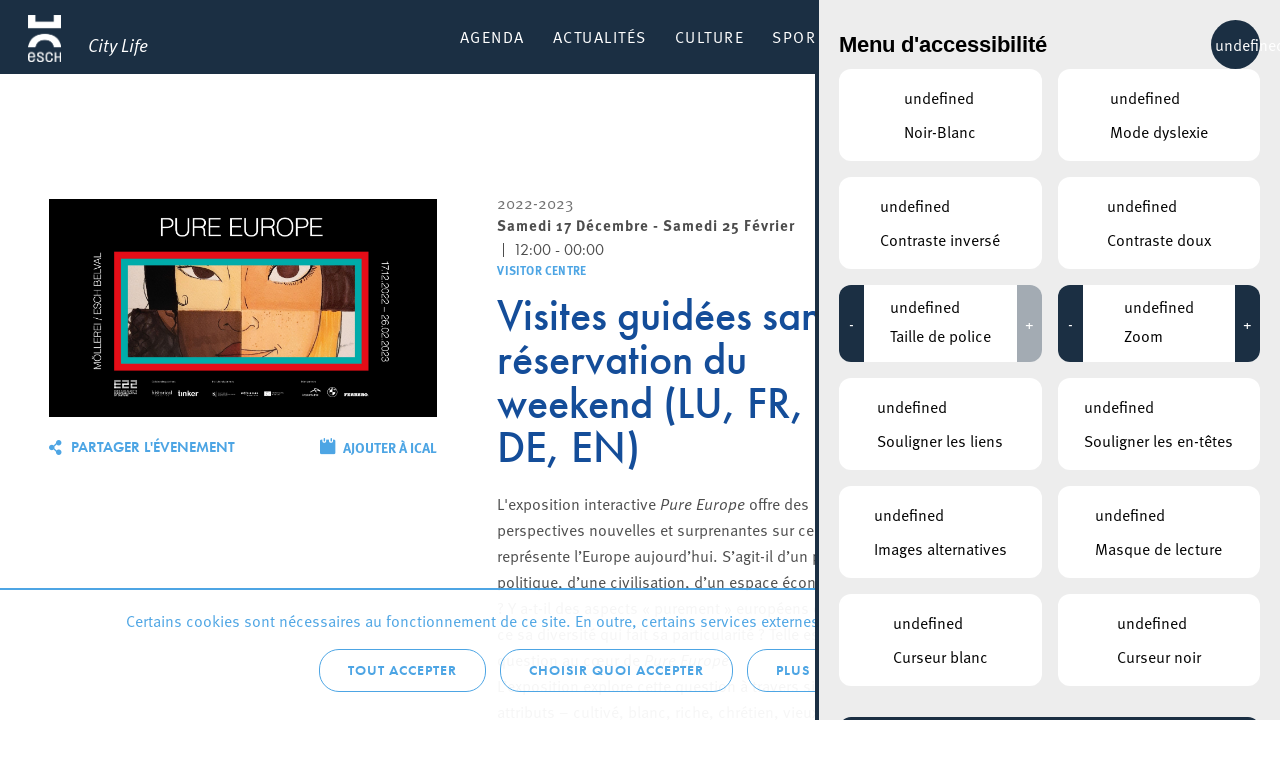

--- FILE ---
content_type: text/html; charset=UTF-8
request_url: https://citylife.esch.lu/agenda/visites-guidees-gratuites-du-weekend-lu-fr-de-en-2/
body_size: 16614
content:

<!doctype html>
<html lang="fr-FR" class="no-js" prefix="og: https://ogp.me/ns#">

<head>
    <meta charset="utf-8">
    <meta http-equiv="X-UA-Compatible" content="IE=edge">
    <title>Visites guidées sans réservation du weekend (LU, FR, DE, EN) - Esch Citylife</title>
    <meta name="HandheldFriendly" content="True">
    <meta name="MobileOptimized" content="320">
    <meta name="viewport" content="width=device-width, initial-scale=1.0">
    <meta name='robots' content='index, follow, max-image-preview:large, max-snippet:-1, max-video-preview:-1' />

	<!-- This site is optimized with the Yoast SEO plugin v23.0 - https://yoast.com/wordpress/plugins/seo/ -->
	<link rel="canonical" href="https://citylife.esch.lu/agenda/visites-guidees-gratuites-du-weekend-lu-fr-de-en-2/" />
	<meta property="og:locale" content="fr_FR" />
	<meta property="og:type" content="article" />
	<meta property="og:title" content="Visites guidées sans réservation du weekend (LU, FR, DE, EN) - Esch Citylife" />
	<meta property="og:description" content="L&#039;exposition interactive Pure Europe offre des perspectives nouvelles et surprenantes sur ce que repr&eacute;sente l&rsquo;Europe aujourd&rsquo;hui. S&rsquo;agit-il d&rsquo;un projet politique, d&rsquo;une civilisation, d&rsquo;un espace &eacute;conomique ? Y a-t-il des aspects &laquo; purement &raquo; europ&eacute;ens ou est-ce sa diversit&eacute; qui fait sa particularit&eacute; ? Telle est la question au c&oelig;ur de Pure Europe. L&rsquo;exposition explore cette... Read more &raquo;" />
	<meta property="og:url" content="https://citylife.esch.lu/agenda/visites-guidees-gratuites-du-weekend-lu-fr-de-en-2/" />
	<meta property="og:site_name" content="Esch Citylife" />
	<meta property="article:modified_time" content="2023-02-25T23:10:10+00:00" />
	<meta name="twitter:card" content="summary_large_image" />
	<meta name="twitter:label1" content="Durée de lecture estimée" />
	<meta name="twitter:data1" content="1 minute" />
	<script type="application/ld+json" class="yoast-schema-graph">{"@context":"https://schema.org","@graph":[{"@type":"WebPage","@id":"https://citylife.esch.lu/agenda/visites-guidees-gratuites-du-weekend-lu-fr-de-en-2/","url":"https://citylife.esch.lu/agenda/visites-guidees-gratuites-du-weekend-lu-fr-de-en-2/","name":"Visites guidées sans réservation du weekend (LU, FR, DE, EN) - Esch Citylife","isPartOf":{"@id":"https://citylife.esch.lu/#website"},"datePublished":"2022-04-21T14:10:39+00:00","dateModified":"2023-02-25T23:10:10+00:00","breadcrumb":{"@id":"https://citylife.esch.lu/agenda/visites-guidees-gratuites-du-weekend-lu-fr-de-en-2/#breadcrumb"},"inLanguage":"fr-FR","potentialAction":[{"@type":"ReadAction","target":["https://citylife.esch.lu/agenda/visites-guidees-gratuites-du-weekend-lu-fr-de-en-2/"]}]},{"@type":"BreadcrumbList","@id":"https://citylife.esch.lu/agenda/visites-guidees-gratuites-du-weekend-lu-fr-de-en-2/#breadcrumb","itemListElement":[{"@type":"ListItem","position":1,"name":"Accueil","item":"https://citylife.esch.lu/"},{"@type":"ListItem","position":2,"name":"Visites guidées sans réservation du weekend (LU, FR, DE, EN)"}]},{"@type":"WebSite","@id":"https://citylife.esch.lu/#website","url":"https://citylife.esch.lu/","name":"Esch Citylife","description":"Découvrez la vie dans votre ville d&#039;Esch: Événements culturels, activités sportives, attractions touristiques et beaucoup plus.","potentialAction":[{"@type":"SearchAction","target":{"@type":"EntryPoint","urlTemplate":"https://citylife.esch.lu/?s={search_term_string}"},"query-input":"required name=search_term_string"}],"inLanguage":"fr-FR"}]}</script>
	<!-- / Yoast SEO plugin. -->


<link rel="alternate" title="oEmbed (JSON)" type="application/json+oembed" href="https://citylife.esch.lu/wp-json/oembed/1.0/embed?url=https%3A%2F%2Fcitylife.esch.lu%2Fagenda%2Fvisites-guidees-gratuites-du-weekend-lu-fr-de-en-2%2F" />
<link rel="alternate" title="oEmbed (XML)" type="text/xml+oembed" href="https://citylife.esch.lu/wp-json/oembed/1.0/embed?url=https%3A%2F%2Fcitylife.esch.lu%2Fagenda%2Fvisites-guidees-gratuites-du-weekend-lu-fr-de-en-2%2F&#038;format=xml" />
<style id='wp-img-auto-sizes-contain-inline-css' type='text/css'>
img:is([sizes=auto i],[sizes^="auto," i]){contain-intrinsic-size:3000px 1500px}
/*# sourceURL=wp-img-auto-sizes-contain-inline-css */
</style>
<style id='wp-block-library-inline-css' type='text/css'>
:root{--wp-block-synced-color:#7a00df;--wp-block-synced-color--rgb:122,0,223;--wp-bound-block-color:var(--wp-block-synced-color);--wp-editor-canvas-background:#ddd;--wp-admin-theme-color:#007cba;--wp-admin-theme-color--rgb:0,124,186;--wp-admin-theme-color-darker-10:#006ba1;--wp-admin-theme-color-darker-10--rgb:0,107,160.5;--wp-admin-theme-color-darker-20:#005a87;--wp-admin-theme-color-darker-20--rgb:0,90,135;--wp-admin-border-width-focus:2px}@media (min-resolution:192dpi){:root{--wp-admin-border-width-focus:1.5px}}.wp-element-button{cursor:pointer}:root .has-very-light-gray-background-color{background-color:#eee}:root .has-very-dark-gray-background-color{background-color:#313131}:root .has-very-light-gray-color{color:#eee}:root .has-very-dark-gray-color{color:#313131}:root .has-vivid-green-cyan-to-vivid-cyan-blue-gradient-background{background:linear-gradient(135deg,#00d084,#0693e3)}:root .has-purple-crush-gradient-background{background:linear-gradient(135deg,#34e2e4,#4721fb 50%,#ab1dfe)}:root .has-hazy-dawn-gradient-background{background:linear-gradient(135deg,#faaca8,#dad0ec)}:root .has-subdued-olive-gradient-background{background:linear-gradient(135deg,#fafae1,#67a671)}:root .has-atomic-cream-gradient-background{background:linear-gradient(135deg,#fdd79a,#004a59)}:root .has-nightshade-gradient-background{background:linear-gradient(135deg,#330968,#31cdcf)}:root .has-midnight-gradient-background{background:linear-gradient(135deg,#020381,#2874fc)}:root{--wp--preset--font-size--normal:16px;--wp--preset--font-size--huge:42px}.has-regular-font-size{font-size:1em}.has-larger-font-size{font-size:2.625em}.has-normal-font-size{font-size:var(--wp--preset--font-size--normal)}.has-huge-font-size{font-size:var(--wp--preset--font-size--huge)}.has-text-align-center{text-align:center}.has-text-align-left{text-align:left}.has-text-align-right{text-align:right}.has-fit-text{white-space:nowrap!important}#end-resizable-editor-section{display:none}.aligncenter{clear:both}.items-justified-left{justify-content:flex-start}.items-justified-center{justify-content:center}.items-justified-right{justify-content:flex-end}.items-justified-space-between{justify-content:space-between}.screen-reader-text{border:0;clip-path:inset(50%);height:1px;margin:-1px;overflow:hidden;padding:0;position:absolute;width:1px;word-wrap:normal!important}.screen-reader-text:focus{background-color:#ddd;clip-path:none;color:#444;display:block;font-size:1em;height:auto;left:5px;line-height:normal;padding:15px 23px 14px;text-decoration:none;top:5px;width:auto;z-index:100000}html :where(.has-border-color){border-style:solid}html :where([style*=border-top-color]){border-top-style:solid}html :where([style*=border-right-color]){border-right-style:solid}html :where([style*=border-bottom-color]){border-bottom-style:solid}html :where([style*=border-left-color]){border-left-style:solid}html :where([style*=border-width]){border-style:solid}html :where([style*=border-top-width]){border-top-style:solid}html :where([style*=border-right-width]){border-right-style:solid}html :where([style*=border-bottom-width]){border-bottom-style:solid}html :where([style*=border-left-width]){border-left-style:solid}html :where(img[class*=wp-image-]){height:auto;max-width:100%}:where(figure){margin:0 0 1em}html :where(.is-position-sticky){--wp-admin--admin-bar--position-offset:var(--wp-admin--admin-bar--height,0px)}@media screen and (max-width:600px){html :where(.is-position-sticky){--wp-admin--admin-bar--position-offset:0px}}

/*# sourceURL=wp-block-library-inline-css */
</style><style id='global-styles-inline-css' type='text/css'>
:root{--wp--preset--aspect-ratio--square: 1;--wp--preset--aspect-ratio--4-3: 4/3;--wp--preset--aspect-ratio--3-4: 3/4;--wp--preset--aspect-ratio--3-2: 3/2;--wp--preset--aspect-ratio--2-3: 2/3;--wp--preset--aspect-ratio--16-9: 16/9;--wp--preset--aspect-ratio--9-16: 9/16;--wp--preset--color--black: #000000;--wp--preset--color--cyan-bluish-gray: #abb8c3;--wp--preset--color--white: #ffffff;--wp--preset--color--pale-pink: #f78da7;--wp--preset--color--vivid-red: #cf2e2e;--wp--preset--color--luminous-vivid-orange: #ff6900;--wp--preset--color--luminous-vivid-amber: #fcb900;--wp--preset--color--light-green-cyan: #7bdcb5;--wp--preset--color--vivid-green-cyan: #00d084;--wp--preset--color--pale-cyan-blue: #8ed1fc;--wp--preset--color--vivid-cyan-blue: #0693e3;--wp--preset--color--vivid-purple: #9b51e0;--wp--preset--gradient--vivid-cyan-blue-to-vivid-purple: linear-gradient(135deg,rgb(6,147,227) 0%,rgb(155,81,224) 100%);--wp--preset--gradient--light-green-cyan-to-vivid-green-cyan: linear-gradient(135deg,rgb(122,220,180) 0%,rgb(0,208,130) 100%);--wp--preset--gradient--luminous-vivid-amber-to-luminous-vivid-orange: linear-gradient(135deg,rgb(252,185,0) 0%,rgb(255,105,0) 100%);--wp--preset--gradient--luminous-vivid-orange-to-vivid-red: linear-gradient(135deg,rgb(255,105,0) 0%,rgb(207,46,46) 100%);--wp--preset--gradient--very-light-gray-to-cyan-bluish-gray: linear-gradient(135deg,rgb(238,238,238) 0%,rgb(169,184,195) 100%);--wp--preset--gradient--cool-to-warm-spectrum: linear-gradient(135deg,rgb(74,234,220) 0%,rgb(151,120,209) 20%,rgb(207,42,186) 40%,rgb(238,44,130) 60%,rgb(251,105,98) 80%,rgb(254,248,76) 100%);--wp--preset--gradient--blush-light-purple: linear-gradient(135deg,rgb(255,206,236) 0%,rgb(152,150,240) 100%);--wp--preset--gradient--blush-bordeaux: linear-gradient(135deg,rgb(254,205,165) 0%,rgb(254,45,45) 50%,rgb(107,0,62) 100%);--wp--preset--gradient--luminous-dusk: linear-gradient(135deg,rgb(255,203,112) 0%,rgb(199,81,192) 50%,rgb(65,88,208) 100%);--wp--preset--gradient--pale-ocean: linear-gradient(135deg,rgb(255,245,203) 0%,rgb(182,227,212) 50%,rgb(51,167,181) 100%);--wp--preset--gradient--electric-grass: linear-gradient(135deg,rgb(202,248,128) 0%,rgb(113,206,126) 100%);--wp--preset--gradient--midnight: linear-gradient(135deg,rgb(2,3,129) 0%,rgb(40,116,252) 100%);--wp--preset--font-size--small: 13px;--wp--preset--font-size--medium: 20px;--wp--preset--font-size--large: 36px;--wp--preset--font-size--x-large: 42px;--wp--preset--spacing--20: 0.44rem;--wp--preset--spacing--30: 0.67rem;--wp--preset--spacing--40: 1rem;--wp--preset--spacing--50: 1.5rem;--wp--preset--spacing--60: 2.25rem;--wp--preset--spacing--70: 3.38rem;--wp--preset--spacing--80: 5.06rem;--wp--preset--shadow--natural: 6px 6px 9px rgba(0, 0, 0, 0.2);--wp--preset--shadow--deep: 12px 12px 50px rgba(0, 0, 0, 0.4);--wp--preset--shadow--sharp: 6px 6px 0px rgba(0, 0, 0, 0.2);--wp--preset--shadow--outlined: 6px 6px 0px -3px rgb(255, 255, 255), 6px 6px rgb(0, 0, 0);--wp--preset--shadow--crisp: 6px 6px 0px rgb(0, 0, 0);}:where(.is-layout-flex){gap: 0.5em;}:where(.is-layout-grid){gap: 0.5em;}body .is-layout-flex{display: flex;}.is-layout-flex{flex-wrap: wrap;align-items: center;}.is-layout-flex > :is(*, div){margin: 0;}body .is-layout-grid{display: grid;}.is-layout-grid > :is(*, div){margin: 0;}:where(.wp-block-columns.is-layout-flex){gap: 2em;}:where(.wp-block-columns.is-layout-grid){gap: 2em;}:where(.wp-block-post-template.is-layout-flex){gap: 1.25em;}:where(.wp-block-post-template.is-layout-grid){gap: 1.25em;}.has-black-color{color: var(--wp--preset--color--black) !important;}.has-cyan-bluish-gray-color{color: var(--wp--preset--color--cyan-bluish-gray) !important;}.has-white-color{color: var(--wp--preset--color--white) !important;}.has-pale-pink-color{color: var(--wp--preset--color--pale-pink) !important;}.has-vivid-red-color{color: var(--wp--preset--color--vivid-red) !important;}.has-luminous-vivid-orange-color{color: var(--wp--preset--color--luminous-vivid-orange) !important;}.has-luminous-vivid-amber-color{color: var(--wp--preset--color--luminous-vivid-amber) !important;}.has-light-green-cyan-color{color: var(--wp--preset--color--light-green-cyan) !important;}.has-vivid-green-cyan-color{color: var(--wp--preset--color--vivid-green-cyan) !important;}.has-pale-cyan-blue-color{color: var(--wp--preset--color--pale-cyan-blue) !important;}.has-vivid-cyan-blue-color{color: var(--wp--preset--color--vivid-cyan-blue) !important;}.has-vivid-purple-color{color: var(--wp--preset--color--vivid-purple) !important;}.has-black-background-color{background-color: var(--wp--preset--color--black) !important;}.has-cyan-bluish-gray-background-color{background-color: var(--wp--preset--color--cyan-bluish-gray) !important;}.has-white-background-color{background-color: var(--wp--preset--color--white) !important;}.has-pale-pink-background-color{background-color: var(--wp--preset--color--pale-pink) !important;}.has-vivid-red-background-color{background-color: var(--wp--preset--color--vivid-red) !important;}.has-luminous-vivid-orange-background-color{background-color: var(--wp--preset--color--luminous-vivid-orange) !important;}.has-luminous-vivid-amber-background-color{background-color: var(--wp--preset--color--luminous-vivid-amber) !important;}.has-light-green-cyan-background-color{background-color: var(--wp--preset--color--light-green-cyan) !important;}.has-vivid-green-cyan-background-color{background-color: var(--wp--preset--color--vivid-green-cyan) !important;}.has-pale-cyan-blue-background-color{background-color: var(--wp--preset--color--pale-cyan-blue) !important;}.has-vivid-cyan-blue-background-color{background-color: var(--wp--preset--color--vivid-cyan-blue) !important;}.has-vivid-purple-background-color{background-color: var(--wp--preset--color--vivid-purple) !important;}.has-black-border-color{border-color: var(--wp--preset--color--black) !important;}.has-cyan-bluish-gray-border-color{border-color: var(--wp--preset--color--cyan-bluish-gray) !important;}.has-white-border-color{border-color: var(--wp--preset--color--white) !important;}.has-pale-pink-border-color{border-color: var(--wp--preset--color--pale-pink) !important;}.has-vivid-red-border-color{border-color: var(--wp--preset--color--vivid-red) !important;}.has-luminous-vivid-orange-border-color{border-color: var(--wp--preset--color--luminous-vivid-orange) !important;}.has-luminous-vivid-amber-border-color{border-color: var(--wp--preset--color--luminous-vivid-amber) !important;}.has-light-green-cyan-border-color{border-color: var(--wp--preset--color--light-green-cyan) !important;}.has-vivid-green-cyan-border-color{border-color: var(--wp--preset--color--vivid-green-cyan) !important;}.has-pale-cyan-blue-border-color{border-color: var(--wp--preset--color--pale-cyan-blue) !important;}.has-vivid-cyan-blue-border-color{border-color: var(--wp--preset--color--vivid-cyan-blue) !important;}.has-vivid-purple-border-color{border-color: var(--wp--preset--color--vivid-purple) !important;}.has-vivid-cyan-blue-to-vivid-purple-gradient-background{background: var(--wp--preset--gradient--vivid-cyan-blue-to-vivid-purple) !important;}.has-light-green-cyan-to-vivid-green-cyan-gradient-background{background: var(--wp--preset--gradient--light-green-cyan-to-vivid-green-cyan) !important;}.has-luminous-vivid-amber-to-luminous-vivid-orange-gradient-background{background: var(--wp--preset--gradient--luminous-vivid-amber-to-luminous-vivid-orange) !important;}.has-luminous-vivid-orange-to-vivid-red-gradient-background{background: var(--wp--preset--gradient--luminous-vivid-orange-to-vivid-red) !important;}.has-very-light-gray-to-cyan-bluish-gray-gradient-background{background: var(--wp--preset--gradient--very-light-gray-to-cyan-bluish-gray) !important;}.has-cool-to-warm-spectrum-gradient-background{background: var(--wp--preset--gradient--cool-to-warm-spectrum) !important;}.has-blush-light-purple-gradient-background{background: var(--wp--preset--gradient--blush-light-purple) !important;}.has-blush-bordeaux-gradient-background{background: var(--wp--preset--gradient--blush-bordeaux) !important;}.has-luminous-dusk-gradient-background{background: var(--wp--preset--gradient--luminous-dusk) !important;}.has-pale-ocean-gradient-background{background: var(--wp--preset--gradient--pale-ocean) !important;}.has-electric-grass-gradient-background{background: var(--wp--preset--gradient--electric-grass) !important;}.has-midnight-gradient-background{background: var(--wp--preset--gradient--midnight) !important;}.has-small-font-size{font-size: var(--wp--preset--font-size--small) !important;}.has-medium-font-size{font-size: var(--wp--preset--font-size--medium) !important;}.has-large-font-size{font-size: var(--wp--preset--font-size--large) !important;}.has-x-large-font-size{font-size: var(--wp--preset--font-size--x-large) !important;}
/*# sourceURL=global-styles-inline-css */
</style>

<style id='classic-theme-styles-inline-css' type='text/css'>
/*! This file is auto-generated */
.wp-block-button__link{color:#fff;background-color:#32373c;border-radius:9999px;box-shadow:none;text-decoration:none;padding:calc(.667em + 2px) calc(1.333em + 2px);font-size:1.125em}.wp-block-file__button{background:#32373c;color:#fff;text-decoration:none}
/*# sourceURL=/wp-includes/css/classic-themes.min.css */
</style>
<link rel='stylesheet' id='lightbulb-a11y-css' href='https://citylife.esch.lu/wp-content/plugins/lightbulb-accessibility-plugin/assets/dist/main.css?ver=15' type='text/css' media='all' />
<link rel='stylesheet' id='cookie-notice-css' href='https://citylife.esch.lu/wp-content/plugins/lightbulb-gdpr-1.10.1/assets/dist/main.css?ver=15' type='text/css' media='all' />
<link rel='stylesheet' id='energysaver-stylesheet-css' href='https://citylife.esch.lu/wp-content/themes/esch-citylife/css/style.css?ver=15' type='text/css' media='all' />
<link rel='stylesheet' id='player-style-css-css' href='https://citylife.esch.lu/wp-content/plugins/lightbulb-esch-tv/assets/tv-style.css?ver=15' type='text/css' media='all' />
<link rel='stylesheet' id='icons-css-css' href='https://citylife.esch.lu/wp-content/plugins/lightbulb-esch-tv/assets/icons/style.css?ver=15' type='text/css' media='all' />
<script type="text/javascript" src="https://citylife.esch.lu/wp-includes/js/jquery/jquery.min.js?ver=15" id="jquery-core-js"></script>
<script type="text/javascript" src="https://citylife.esch.lu/wp-includes/js/jquery/jquery-migrate.min.js?ver=15" id="jquery-migrate-js"></script>
<script type="text/javascript" src="https://citylife.esch.lu/wp-content/plugins/lightbulb-esch-tv/assets/libs/rangeslider.min.js?ver=15" id="script-tv-rangeslider-js"></script>
<script type="text/javascript" src="https://citylife.esch.lu/wp-content/plugins/lightbulb-esch-tv/assets/libs/hls.min.js?ver=15" id="script-tv-hls-js"></script>
<link rel="https://api.w.org/" href="https://citylife.esch.lu/wp-json/" /><link rel='shortlink' href='https://citylife.esch.lu/?p=76565' />
        <noscript>
            <style>
                #cookie-notice {
                    display: block;
                }
            </style>
        </noscript>
        <link rel="icon" href="https://citylife.esch.lu/wp-content/uploads/sites/3/2022/11/cropped-ESCH_LOGO_POSITIF_RGB_en_taille_petit-32x32.png" sizes="32x32" />
<link rel="icon" href="https://citylife.esch.lu/wp-content/uploads/sites/3/2022/11/cropped-ESCH_LOGO_POSITIF_RGB_en_taille_petit-192x192.png" sizes="192x192" />
<link rel="apple-touch-icon" href="https://citylife.esch.lu/wp-content/uploads/sites/3/2022/11/cropped-ESCH_LOGO_POSITIF_RGB_en_taille_petit-180x180.png" />
<meta name="msapplication-TileImage" content="https://citylife.esch.lu/wp-content/uploads/sites/3/2022/11/cropped-ESCH_LOGO_POSITIF_RGB_en_taille_petit-270x270.png" />
<script>NS_CSM_td=434151514;NS_CSM_pd=275116667;NS_CSM_u="/clm10";NS_CSM_col="AAAAAAU2MePKlOzwFwXm/DL+zUuhoNMh+BbvGZC3ODf7CWVOQfiTLG4B5YaUTNRbksewnmU=";</script><script type="text/javascript">function sendTimingInfoInit(){setTimeout(sendTimingInfo,0)}function sendTimingInfo(){var wp=window.performance;if(wp){var c1,c2,t;c1=wp.timing;if(c1){var cm={};cm.ns=c1.navigationStart;if((t=c1.unloadEventStart)>0)cm.us=t;if((t=c1.unloadEventEnd)>0)cm.ue=t;if((t=c1.redirectStart)>0)cm.rs=t;if((t=c1.redirectEnd)>0)cm.re=t;cm.fs=c1.fetchStart;cm.dls=c1.domainLookupStart;cm.dle=c1.domainLookupEnd;cm.cs=c1.connectStart;cm.ce=c1.connectEnd;if((t=c1.secureConnectionStart)>0)cm.scs=t;cm.rqs=c1.requestStart;cm.rss=c1.responseStart;cm.rse=c1.responseEnd;cm.dl=c1.domLoading;cm.di=c1.domInteractive;cm.dcls=c1.domContentLoadedEventStart;cm.dcle=c1.domContentLoadedEventEnd;cm.dc=c1.domComplete;if((t=c1.loadEventStart)>0)cm.ls=t;if((t=c1.loadEventEnd)>0)cm.le=t;cm.tid=NS_CSM_td;cm.pid=NS_CSM_pd;cm.ac=NS_CSM_col;var xhttp=new XMLHttpRequest();if(xhttp){var JSON=JSON||{};JSON.stringify=JSON.stringify||function(ob){var t=typeof(ob);if(t!="object"||ob===null){if(t=="string")ob='"'+ob+'"';return String(ob);}else{var n,v,json=[],arr=(ob&&ob.constructor==Array);for(n in ob){v=ob[n];t=typeof(v);if(t=="string")v='"'+v+'"';else if(t=="object"&&v!==null)v=JSON.stringify(v);json.push((arr?"":'"'+n+'":')+String(v));}return(arr?"[":"{")+String(json)+(arr?"]":"}");}};xhttp.open("POST",NS_CSM_u,true);xhttp.send(JSON.stringify(cm));}}}}if(window.addEventListener)window.addEventListener("load",sendTimingInfoInit,false);else if(window.attachEvent)window.attachEvent("onload",sendTimingInfoInit);else window.onload=sendTimingInfoInit;</script></head>

<body class="wp-singular event-template-default single single-event postid-76565 wp-theme-esch-citylife">

<div id="container">

    <header class="header" >

        <div id="inner-header" class="wrap clearfix">

            <a id="logo" href="https://citylife.esch.lu" rel="nofollow"><h1><span>Esch Citylife</span></h1><span class="title">City Life</span></a>

            
            <nav >
                <ul id="menu-menu-principal" class="nav top-nav clearfix"><li id="menu-item-247" class="menu-item menu-item-type-post_type menu-item-object-page menu-item-247"><a href="https://citylife.esch.lu/agenda/">Agenda</a></li>
<li id="menu-item-5823" class="menu-item menu-item-type-post_type menu-item-object-page menu-item-5823"><a href="https://citylife.esch.lu/actualites/">Actualités</a></li>
<li id="menu-item-2051" class="menu-item menu-item-type-post_type menu-item-object-page menu-item-has-children menu-item-2051"><a href="https://citylife.esch.lu/culture/">Culture</a><div class="menu-wrapper">
<ul class="sub-menu">
	<li id="menu-item-2254" class="column column-3 column-highlight menu-item menu-item-type-custom menu-item-object-custom menu-item-has-children menu-item-2254"><a href="#"> </a>
	<ul class="sub-menu">
		<li id="menu-item-138024" class="menu-item menu-item-type-post_type menu-item-object-page menu-item-138024"><a href="https://citylife.esch.lu/cartesblanches/">Les subsides « Cartes Blanches » pour projets culturels</a></li>
		<li id="menu-item-2078" class="menu-item menu-item-type-post_type menu-item-object-page menu-item-2078"><a href="https://citylife.esch.lu/strategie-culturelle/" style="background-image: url(https://citylife.esch.lu/wp-content/uploads/sites/3/2019/02/menu-bg-strat-culturelle.png)"><span>Stratégie culturelle</span></a></li>
		<li id="menu-item-2267" class="menu-item menu-item-type-post_type menu-item-object-page menu-item-2267"><a href="https://citylife.esch.lu/kultesch/" style="background-image: url(https://citylife.esch.lu/wp-content/uploads/sites/3/2019/02/menu-bg-citylife.png)"><span>Le magazine Kultesch</span></a></li>
	</ul>
</li>
	<li id="menu-item-2255" class="column menu-item menu-item-type-custom menu-item-object-custom menu-item-has-children menu-item-2255"><a href="#"> </a>
	<ul class="sub-menu">
		<li id="menu-item-3624" class="menu-item menu-item-type-post_type menu-item-object-place menu-item-3624"><a href="https://citylife.esch.lu/lieux/theatre-municipal-de-la-ville-desch-sur-alzette/">Théâtre</a></li>
		<li id="menu-item-6132" class="menu-item menu-item-type-post_type menu-item-object-place menu-item-6132"><a href="https://citylife.esch.lu/lieux/conservatoire-de-musique-de-la-ville-deschalzette/">Conservatoire de Musique de la Ville d’Esch/Alzette</a></li>
		<li id="menu-item-3970" class="menu-item menu-item-type-post_type menu-item-object-page menu-item-3970"><a href="https://citylife.esch.lu/lieux/bibliotheque/">Escher Bibliothéik – Bibliothèque municipale d’Esch-sur-Alzette</a></li>
		<li id="menu-item-13222" class="menu-item menu-item-type-post_type menu-item-object-page menu-item-13222"><a href="https://citylife.esch.lu/konschthal-esch-espace-dart-contemporain/">Konschthal Esch – Espace d’art contemporain</a></li>
		<li id="menu-item-3621" class="menu-item menu-item-type-post_type menu-item-object-place menu-item-3621"><a href="https://citylife.esch.lu/lieux/galerie-du-theatre-municipal-desch-sur-alzette/">Galerie d&rsquo;art municipale</a></li>
		<li id="menu-item-3618" class="menu-item menu-item-type-post_type menu-item-object-place menu-item-3618"><a href="https://citylife.esch.lu/lieux/galerie-schlassgoart-pavillon-du-centenaire-arcelormittal/">Galerie Pavillon du Centenaire</a></li>
		<li id="menu-item-3620" class="menu-item menu-item-type-post_type menu-item-object-place menu-item-3620"><a href="https://citylife.esch.lu/lieux/musee-national-de-la-resistance/">Musée National de la Résistance</a></li>
	</ul>
</li>
	<li id="menu-item-3439" class="column menu-item menu-item-type-custom menu-item-object-custom menu-item-has-children menu-item-3439"><a href="#"> </a>
	<ul class="sub-menu">
		<li id="menu-item-109316" class="menu-item menu-item-type-post_type menu-item-object-page menu-item-109316"><a href="https://citylife.esch.lu/bridderhaus/">Bridderhaus</a></li>
		<li id="menu-item-114498" class="menu-item menu-item-type-post_type menu-item-object-place menu-item-114498"><a href="https://citylife.esch.lu/lieux/centre-culturel-kulturfabrik-esch/">Kulturfabrik</a></li>
		<li id="menu-item-3459" class="menu-item menu-item-type-post_type menu-item-object-place menu-item-3459"><a href="https://citylife.esch.lu/lieux/rockhal-etablissement-public-centre-de-musiques-amplifiees/">Rockhal</a></li>
		<li id="menu-item-6012" class="menu-item menu-item-type-post_type menu-item-object-place menu-item-6012"><a href="https://citylife.esch.lu/lieux/kamellebuttek/">Kamellebuttek Art Gallery</a></li>
		<li id="menu-item-3614" class="menu-item menu-item-type-post_type menu-item-object-place menu-item-3614"><a href="https://citylife.esch.lu/lieux/galerie-schlassgoart/">Galerie Schlassgoart</a></li>
		<li id="menu-item-13666" class="menu-item menu-item-type-post_type menu-item-object-page menu-item-13666"><a href="https://citylife.esch.lu/culture/batiment4/">Bâtiment4</a></li>
		<li id="menu-item-10639" class="menu-item menu-item-type-post_type menu-item-object-place menu-item-10639"><a href="https://citylife.esch.lu/lieux/hariko/">HARIKO</a></li>
		<li id="menu-item-2080" class="menu-item menu-item-type-post_type menu-item-object-page menu-item-2080"><a href="https://citylife.esch.lu/associations/">Associations</a></li>
	</ul>
</li>
</ul>
</div></li>
<li id="menu-item-2022" class="menu-item menu-item-type-post_type menu-item-object-page menu-item-has-children menu-item-2022"><a href="https://citylife.esch.lu/sport-recreation/">Sport &amp; Récréation</a><div class="menu-wrapper">
<ul class="sub-menu">
	<li id="menu-item-2251" class="column column-3 column-highlight menu-item menu-item-type-custom menu-item-object-custom menu-item-has-children menu-item-2251"><a href="#"> </a>
	<ul class="sub-menu">
		<li id="menu-item-2236" class="menu-item menu-item-type-post_type menu-item-object-page menu-item-2236"><a href="https://citylife.esch.lu/lieux/escher-schwemm/" style="background-image: url(https://citylife.esch.lu/wp-content/uploads/sites/3/2019/02/menu-bg-schwemm.png)"><span>Escher Schwemm</span></a></li>
		<li id="menu-item-5008" class="menu-item menu-item-type-post_type menu-item-object-place menu-item-5008"><a href="https://citylife.esch.lu/lieux/bamhauscafe/" style="background-image: url(https://citylife.esch.lu/wp-content/uploads/sites/3/2019/02/menu-bg-bamhauscafe.png)"><span>Bamhauscafé</span></a></li>
		<li id="menu-item-123937" class="menu-item menu-item-type-post_type menu-item-object-page menu-item-123937"><a href="https://citylife.esch.lu/ville-europeenne-du-sport-2025/" style="background-image: url(https://citylife.esch.lu/wp-content/uploads/sites/3/2025/01/j21.jpg)"><span>Europäesch Sportstad 2025</span></a></li>
	</ul>
</li>
	<li id="menu-item-2252" class="column menu-item menu-item-type-custom menu-item-object-custom menu-item-has-children menu-item-2252"><a href="#"> </a>
	<ul class="sub-menu">
		<li id="menu-item-3428" class="menu-item menu-item-type-custom menu-item-object-custom menu-item-has-children menu-item-3428"><a href="#">Sport</a>
		<ul class="sub-menu">
			<li id="menu-item-2047" class="menu-item menu-item-type-post_type menu-item-object-page menu-item-2047"><a href="https://citylife.esch.lu/infrastructures-sportives/">Infrastructures sportives</a></li>
			<li id="menu-item-2046" class="menu-item menu-item-type-post_type menu-item-object-page menu-item-2046"><a href="https://citylife.esch.lu/mountainbike-trails/">Mountainbike trails</a></li>
			<li id="menu-item-2182" class="menu-item menu-item-type-post_type menu-item-object-page menu-item-2182"><a href="https://citylife.esch.lu/lieux/skatepark/">Red Rock Skatepark</a></li>
			<li id="menu-item-7721" class="menu-item menu-item-type-post_type menu-item-object-page menu-item-7721"><a href="https://citylife.esch.lu/clubs/">Clubs</a></li>
			<li id="menu-item-108851" class="menu-item menu-item-type-post_type menu-item-object-page menu-item-108851"><a href="https://citylife.esch.lu/integration-par-le-sport/">Intégration par le sport</a></li>
		</ul>
</li>
	</ul>
</li>
	<li id="menu-item-2253" class="column menu-item menu-item-type-custom menu-item-object-custom menu-item-has-children menu-item-2253"><a href="#"> </a>
	<ul class="sub-menu">
		<li id="menu-item-3430" class="menu-item menu-item-type-custom menu-item-object-custom menu-item-has-children menu-item-3430"><a href="#">Récréation</a>
		<ul class="sub-menu">
			<li id="menu-item-3627" class="menu-item menu-item-type-post_type menu-item-object-place menu-item-3627"><a href="https://citylife.esch.lu/lieux/parc-gaalgebierg/">Parc Gaalgebierg</a></li>
			<li id="menu-item-2041" class="menu-item menu-item-type-post_type menu-item-object-page menu-item-2041"><a href="https://citylife.esch.lu/nos-parcs-urbains/">Nos parcs urbains</a></li>
			<li id="menu-item-6131" class="menu-item menu-item-type-post_type menu-item-object-page menu-item-6131"><a href="https://citylife.esch.lu/aires-de-jeux/">Nos aires de jeux</a></li>
			<li id="menu-item-2043" class="menu-item menu-item-type-post_type menu-item-object-page menu-item-2043"><a href="https://citylife.esch.lu/circuits_autopedestres/">Nos circuits autopédestres</a></li>
			<li id="menu-item-3632" class="menu-item menu-item-type-post_type menu-item-object-place menu-item-3632"><a href="https://citylife.esch.lu/lieux/auberge-de-jeunesse-esch-sur-alzette/">Auberge de jeunesse Esch-sur-Alzette</a></li>
			<li id="menu-item-3630" class="menu-item menu-item-type-post_type menu-item-object-place menu-item-3630"><a href="https://citylife.esch.lu/lieux/centre-nature-et-foret-ellergronn-2/">Centre d’accueil Ellergronn</a></li>
		</ul>
</li>
	</ul>
</li>
	<li id="menu-item-3416" class="column menu-item menu-item-type-custom menu-item-object-custom menu-item-has-children menu-item-3416"><a href="#"> </a>
	<ul class="sub-menu">
		<li id="menu-item-3427" class="menu-item menu-item-type-custom menu-item-object-custom menu-item-has-children menu-item-3427"><a href="#">Enfants (0-12)</a>
		<ul class="sub-menu">
			<li id="menu-item-6043" class="menu-item menu-item-type-post_type menu-item-object-page menu-item-6043"><a href="https://citylife.esch.lu/lasep/">LASEP</a></li>
		</ul>
</li>
		<li id="menu-item-3432" class="menu-item menu-item-type-custom menu-item-object-custom menu-item-has-children menu-item-3432"><a href="#">Jeunesse (12-30)</a>
		<ul class="sub-menu">
			<li id="menu-item-6034" class="menu-item menu-item-type-post_type menu-item-object-page menu-item-6034"><a href="https://citylife.esch.lu/youth-sports-cool-sports/">Youth Sports – Cool Sports</a></li>
			<li id="menu-item-3634" class="menu-item menu-item-type-post_type menu-item-object-place menu-item-3634"><a href="https://citylife.esch.lu/lieux/escher-jugendhaus/">Escher Jugendhaus</a></li>
			<li id="menu-item-5886" class="menu-item menu-item-type-post_type menu-item-object-place menu-item-5886"><a href="https://citylife.esch.lu/lieux/jugendinfopunkt/">Jugendinfopunkt Esch</a></li>
			<li id="menu-item-5926" class="menu-item menu-item-type-post_type menu-item-object-page menu-item-5926"><a href="https://citylife.esch.lu/service-jeunesse/">Service Jeunesse</a></li>
		</ul>
</li>
		<li id="menu-item-3426" class="menu-item menu-item-type-custom menu-item-object-custom menu-item-has-children menu-item-3426"><a href="#">Seniors</a>
		<ul class="sub-menu">
			<li id="menu-item-6045" class="menu-item menu-item-type-post_type menu-item-object-page menu-item-6045"><a href="https://citylife.esch.lu/fit60/">Fit60+</a></li>
			<li id="menu-item-3644" class="menu-item menu-item-type-post_type menu-item-object-place menu-item-3644"><a href="https://citylife.esch.lu/lieux/mosaique-club-club-senior-a-eschalzette/">Mosaïque Club</a></li>
		</ul>
</li>
	</ul>
</li>
</ul>
</div></li>
<li id="menu-item-2207" class="menu-item menu-item-type-post_type menu-item-object-page menu-item-has-children menu-item-2207"><a href="https://citylife.esch.lu/mobilite/">Mobilité</a><div class="menu-wrapper">
<ul class="sub-menu">
	<li id="menu-item-2259" class="column menu-item menu-item-type-custom menu-item-object-custom menu-item-has-children menu-item-2259"><a href="#"> </a>
	<ul class="sub-menu">
		<li id="menu-item-3435" class="menu-item menu-item-type-custom menu-item-object-custom menu-item-has-children menu-item-3435"><a href="#">Se garer</a>
		<ul class="sub-menu">
			<li id="menu-item-2205" class="menu-item menu-item-type-post_type menu-item-object-page menu-item-2205"><a href="https://citylife.esch.lu/systeme-de-guidage-park/">Système de guidage parkings</a></li>
			<li id="menu-item-2204" class="menu-item menu-item-type-post_type menu-item-object-page menu-item-2204"><a href="https://citylife.esch.lu/stationnement-residentiel/">Stationnement résidentiel</a></li>
			<li id="menu-item-2203" class="menu-item menu-item-type-post_type menu-item-object-page menu-item-2203"><a href="https://citylife.esch.lu/mobilite-reduite/">Stationnement pour PMR sur la voie publique</a></li>
		</ul>
</li>
	</ul>
</li>
	<li id="menu-item-2260" class="column menu-item menu-item-type-custom menu-item-object-custom menu-item-has-children menu-item-2260"><a href="#"> </a>
	<ul class="sub-menu">
		<li id="menu-item-3434" class="menu-item menu-item-type-custom menu-item-object-custom menu-item-has-children menu-item-3434"><a href="#">Transports en commun</a>
		<ul class="sub-menu">
			<li id="menu-item-2201" class="menu-item menu-item-type-post_type menu-item-object-page menu-item-2201"><a href="https://citylife.esch.lu/bus/">Bus</a></li>
			<li id="menu-item-109706" class="menu-item menu-item-type-post_type menu-item-object-page menu-item-109706"><a href="https://citylife.esch.lu/nightlife-bus/">Nightlife Bus</a></li>
			<li id="menu-item-2200" class="menu-item menu-item-type-post_type menu-item-object-page menu-item-2200"><a href="https://citylife.esch.lu/trains/">Trains</a></li>
			<li id="menu-item-4521" class="menu-item menu-item-type-custom menu-item-object-custom menu-item-4521"><a target="_blank" href="https://guichet.public.lu/fr/citoyens/transports-mobilite/transports-commun/cartes-transports/carte-invalidite.html">Demander une carte d’invalidité</a></li>
			<li id="menu-item-4523" class="menu-item menu-item-type-custom menu-item-object-custom menu-item-4523"><a target="_blank" href="https://guichet.public.lu/fr/citoyens/transports-mobilite.html">Autres titres de transport</a></li>
		</ul>
</li>
	</ul>
</li>
	<li id="menu-item-2261" class="column menu-item menu-item-type-custom menu-item-object-custom menu-item-has-children menu-item-2261"><a href="#"> </a>
	<ul class="sub-menu">
		<li id="menu-item-3433" class="menu-item menu-item-type-custom menu-item-object-custom menu-item-has-children menu-item-3433"><a href="#">Mobilité douce</a>
		<ul class="sub-menu">
			<li id="menu-item-2198" class="menu-item menu-item-type-post_type menu-item-object-page menu-item-2198"><a href="https://citylife.esch.lu/velok/">Vel&rsquo;ok</a></li>
			<li id="menu-item-2197" class="menu-item menu-item-type-post_type menu-item-object-page menu-item-2197"><a href="https://citylife.esch.lu/guidage-pour-pietons/">Guidage pour piétons</a></li>
			<li id="menu-item-8409" class="menu-item menu-item-type-post_type menu-item-object-page menu-item-8409"><a href="https://citylife.esch.lu/cohabitation-en-zone-pietonne/">Cohabitation en zone piétonne</a></li>
		</ul>
</li>
	</ul>
</li>
</ul>
</div></li>
<li id="menu-item-2208" class="menu-item menu-item-type-post_type menu-item-object-page menu-item-has-children menu-item-2208"><a href="https://citylife.esch.lu/city-tourist-info/">Tourist Info</a><div class="menu-wrapper">
<ul class="sub-menu">
	<li id="menu-item-2262" class="column column-3 column-highlight menu-item menu-item-type-custom menu-item-object-custom menu-item-has-children menu-item-2262"><a href="#"> </a>
	<ul class="sub-menu">
		<li id="menu-item-9572" class="menu-item menu-item-type-post_type menu-item-object-place menu-item-9572"><a href="https://citylife.esch.lu/lieux/descher-infofabrik/" style="background-image: url(https://citylife.esch.lu/wp-content/uploads/sites/3/2017/11/Citylife-ImageRight.png)"><span>D’Escher Infofabrik</span></a></li>
		<li id="menu-item-2250" class="menu-item menu-item-type-post_type menu-item-object-page menu-item-2250"><a href="https://citylife.esch.lu/hebergement/" style="background-image: url(https://citylife.esch.lu/wp-content/uploads/sites/3/2019/02/menu-bg-citylife.png)"><span>Hébergement</span></a></li>
		<li id="menu-item-2249" class="menu-item menu-item-type-post_type menu-item-object-page menu-item-2249"><a href="https://citylife.esch.lu/dans-la-region/" style="background-image: url(https://citylife.esch.lu/wp-content/uploads/sites/3/2019/02/menu-bg-citylife.png)"><span>Dans la région</span></a></li>
	</ul>
</li>
	<li id="menu-item-2263" class="column menu-item menu-item-type-custom menu-item-object-custom menu-item-has-children menu-item-2263"><a href="#"> </a>
	<ul class="sub-menu">
		<li id="menu-item-8443" class="menu-item menu-item-type-post_type menu-item-object-page menu-item-8443"><a href="https://citylife.esch.lu/galerie/">Galerie</a></li>
		<li id="menu-item-2240" class="menu-item menu-item-type-post_type menu-item-object-page menu-item-2240"><a href="https://citylife.esch.lu/lieux/escher-schwemm/">Escher Schwemm</a></li>
		<li id="menu-item-2239" class="menu-item menu-item-type-post_type menu-item-object-page menu-item-2239"><a href="https://citylife.esch.lu/lieux/escher-deierepark/">Escher Déierepark</a></li>
		<li id="menu-item-3645" class="menu-item menu-item-type-post_type menu-item-object-place menu-item-3645"><a href="https://citylife.esch.lu/lieux/centre-nature-et-foret-ellergronn-2/">Centre d’accueil Ellergronn</a></li>
		<li id="menu-item-3626" class="menu-item menu-item-type-post_type menu-item-object-place menu-item-3626"><a href="https://citylife.esch.lu/lieux/parc-gaalgebierg/">Parc Gaalgebierg</a></li>
		<li id="menu-item-2244" class="menu-item menu-item-type-post_type menu-item-object-page menu-item-2244"><a href="https://citylife.esch.lu/nos-parcs-urbains/">Nos parcs urbains</a></li>
		<li id="menu-item-6130" class="menu-item menu-item-type-post_type menu-item-object-page menu-item-6130"><a href="https://citylife.esch.lu/aires-de-jeux/">Nos aires de jeux</a></li>
		<li id="menu-item-2248" class="menu-item menu-item-type-post_type menu-item-object-page menu-item-2248"><a href="https://citylife.esch.lu/circuits_autopedestres/">Nos circuits autopédestres</a></li>
	</ul>
</li>
	<li id="menu-item-2264" class="column menu-item menu-item-type-custom menu-item-object-custom menu-item-has-children menu-item-2264"><a href="#"> </a>
	<ul class="sub-menu">
		<li id="menu-item-2246" class="menu-item menu-item-type-post_type menu-item-object-page menu-item-2246"><a href="https://citylife.esch.lu/mountainbike-trails/">Mountainbike trails</a></li>
		<li id="menu-item-2245" class="menu-item menu-item-type-post_type menu-item-object-page menu-item-2245"><a href="https://citylife.esch.lu/lieux/skatepark/">Red Rock Skatepark</a></li>
		<li id="menu-item-2229" class="menu-item menu-item-type-post_type menu-item-object-page menu-item-2229"><a href="https://citylife.esch.lu/les-bijoux-archit/">Les bijoux architecturaux de la Ville d’Esch</a></li>
		<li id="menu-item-2228" class="menu-item menu-item-type-post_type menu-item-object-page menu-item-2228"><a href="https://citylife.esch.lu/belval/">Belval</a></li>
		<li id="menu-item-2227" class="menu-item menu-item-type-post_type menu-item-object-page menu-item-2227"><a href="https://citylife.esch.lu/la-rue-de-lalzette/">La rue de l’Alzette</a></li>
		<li id="menu-item-2226" class="menu-item menu-item-type-post_type menu-item-object-page menu-item-2226"><a href="https://citylife.esch.lu/la-passerelle/">La Passerelle</a></li>
	</ul>
</li>
	<li id="menu-item-2265" class="column menu-item menu-item-type-custom menu-item-object-custom menu-item-has-children menu-item-2265"><a href="#"> </a>
	<ul class="sub-menu">
		<li id="menu-item-3637" class="menu-item menu-item-type-post_type menu-item-object-place menu-item-3637"><a href="https://citylife.esch.lu/lieux/place-de-la-resistancebril/">La place de la Résistance</a></li>
		<li id="menu-item-6198" class="menu-item menu-item-type-post_type menu-item-object-place menu-item-6198"><a href="https://citylife.esch.lu/lieux/place-de-lhotel-de-ville-esch-sur-alzette/">Place de l’Hôtel de Ville</a></li>
		<li id="menu-item-3619" class="menu-item menu-item-type-post_type menu-item-object-place menu-item-3619"><a href="https://citylife.esch.lu/lieux/musee-national-de-la-resistance/">Musée National de la Résistance</a></li>
		<li id="menu-item-2223" class="menu-item menu-item-type-post_type menu-item-object-page menu-item-2223"><a href="https://citylife.esch.lu/lieux/le-musee-mine-cockerill/">Le musée mine Cockerill</a></li>
		<li id="menu-item-3642" class="menu-item menu-item-type-post_type menu-item-object-place menu-item-3642"><a href="https://citylife.esch.lu/lieux/musee-de-la-siderurgie-de-schmelzaarbechter/">Le musée de la Sidérurgie</a></li>
		<li id="menu-item-2221" class="menu-item menu-item-type-post_type menu-item-object-page menu-item-2221"><a href="https://citylife.esch.lu/chemins-de-fer-min/">Chemins de Fer Lankelz</a></li>
	</ul>
</li>
</ul>
</div></li>
</ul>            </nav>

            <!--            -->
            <button class="mobile-menu-button">
                <span></span>
            </button>

        </div>
    </header>
    

<div class="row ">
            <div class="image-container">
            <div class="image">
                                    <img src="https://storage.googleapis.com/lu-echo-prod-experiences/G1OUxV9LB8yLxA8_bBpJ/visites-guidees-gratuites-du-weekend-lu-fr-de-en-3k5XZ7/main_visual_main"/>
                                            </div>

            <ul class="links">
                <li class="ical-download"><a href="?download" class="ical"><i class="icon-event-cal"></i>Ajouter à iCal </a></li>
                                <li>
                    <span tabindex="0" id="social-share">
    <a class="share"><i class="icon-event-share"></i>
        partager l'évenement    </a>
    <div tabindex="-1" class="share-event">
        <ul tabindex="-1">
            <li><a tabindex="0" target="_blank" href="https://www.facebook.com/sharer/sharer.php?u=https://citylife.esch.lu/agenda/visites-guidees-gratuites-du-weekend-lu-fr-de-en-2/"><i class="icon-facebook"></i></a></li>
            <li><a tabindex="0" target="_blank" href="https://twitter.com/intent/tweet?url=https://citylife.esch.lu/agenda/visites-guidees-gratuites-du-weekend-lu-fr-de-en-2/"><i class="icon-twitter"></i></a></li>
            <li><a tabindex="0" target="_blank" href="https://www.linkedin.com/shareArticle?mini=true&url=https://citylife.esch.lu/agenda/visites-guidees-gratuites-du-weekend-lu-fr-de-en-2/"><i class="icon-linkedin"></i></a></li>
            <li><a tabindex="0" target="_blank" href="mailto:?subject=Page intéressante sur esch.lu&body=https://citylife.esch.lu/agenda/visites-guidees-gratuites-du-weekend-lu-fr-de-en-2/"><i
                            class="icon-mail"></i></a>
            </li>
        </ul>
    </div>
</span>
                </li>
            </ul>
        </div>
    
    <div id="content">

        <div id="inner-content" class="wrap clearfix">

            <div id="main" class="clearfix" role="main">

                <div id="post-76565" class="clearfix post-76565 event type-event status-publish hentry event_cat-arts-design">

                    <header class="article-header">
                        
                        

                        <div class="when">
                            <time class="when-year" datetime="2022-2023">2022-2023</time>
                            <div class="date">
                                samedi 17 décembre - samedi 25 février                            </div>

                                                            <div class="time">
                                    12:00 - 00:00                                </div>
                                                    </div>

                                                    <div class="place">Visitor Centre</div>
                                                <h1>Visites guidées sans réservation du weekend (LU, FR, DE, EN)</h1>
                    </header>


                    <section class="entry-content clearfix">
                        <p>L&#39;exposition interactive <em>Pure Europe</em> offre des perspectives nouvelles et surprenantes sur ce que repr&eacute;sente l&rsquo;Europe aujourd&rsquo;hui. S&rsquo;agit-il d&rsquo;un projet politique, d&rsquo;une civilisation, d&rsquo;un espace &eacute;conomique ? Y a-t-il des aspects &laquo; purement &raquo; europ&eacute;ens ou est-ce sa diversit&eacute; qui fait sa particularit&eacute; ? Telle est la question au c&oelig;ur de <em>Pure Europe</em>.<br />
L&rsquo;exposition explore cette question &agrave; travers six attributs &ndash; cultiv&eacute;, blanc, riche, chr&eacute;tien, vieux, national &ndash; qui ont traditionnellement &eacute;t&eacute; utilis&eacute;s pour d&eacute;finir le continent., tout en remettant en question leur validit&eacute;. Toutefois, plut&ocirc;t que d&rsquo;offrir des r&eacute;ponses d&eacute;finitives, l&rsquo;exposition vise &agrave; susciter la r&eacute;flexion. En changeant r&eacute;guli&egrave;rement de perspective, elle invite les visiteurs &agrave; confronter leurs pr&eacute;jug&eacute;s et &agrave; se forger leur propre opinion. &nbsp;</p>
<p> Lieu: Visitor Centre</p>
<p> Adresse: </p>
<p><a href="https://esch2022.lu/fr/cultural-agenda/?project_number=2400#section-events" target="_blank" rel="noopener noreferrer"> https://esch2022.lu/fr/cultural-agenda</p>

                        
                                                                            <div class="tickets tickets-1">
                                                                                                                                            <div class="ticket">
                                                                                        <a href="https://redirect.echo.lu/ticket?link=[base64]&id=visites-guidees-gratuites-du-weekend-lu-fr-de-en-3k5XZ7" class="button" target="_blank">Acheter des tickets</a>
                                                                                    </div>
                                                                                                    </div>
                        
                        <a href="https://citylife.esch.lu/agenda" class="button back-city"><i class="icon-back-home-left"></i> Retour</a>
                    </section>
                </div>
            </div>

        </div>

    </div>

    <div class="other-events">
                                    <div class="wrapper">
                    <h2>Autres événements du 17 décembre</h2>
                    <div class="other-event">
    <a href="https://citylife.esch.lu/agenda/pure-europe/">
        <ul class="places"><li>Visitor Centre</li></ul>        <div class="title">Pure Europe</div>
                            <div class="time">
                10:00 - 18:00            </div>
            </a>
</div>
<div class="other-event">
    <a href="https://citylife.esch.lu/agenda/ecce-homo-fuhrung-2/">
        <ul class="places"><li>Musée National de la Résistance</li></ul>        <div class="title">ECCE HOMO &#8211; Führung</div>
                            <div class="time">
                13:30 - 16:00            </div>
            </a>
</div>
<div class="other-event">
    <a href="https://citylife.esch.lu/agenda/marche-de-noel-a-esch-sur-alzette-37/">
        <ul class="places"><li>Place de l&rsquo;Hôtel de Ville Esch-sur-Alzette</li></ul>        <div class="title">Marché de Noël à Esch-sur-Alzette</div>
                            <div class="time">
                15:00 - 21:30            </div>
            </a>
</div>
                </div>
            
                            <div class="wrapper">
                    <h2 class="similar-event">Autres événements similaires</h2>
                    <div class="other-event">
    <a href="https://citylife.esch.lu/agenda/atelier-creatif-a-esch-sur-alzette/">
        <ul class="places"><li>Stadhaus vun Esch-Uelzecht</li></ul>        <div class="title">Atelier créatif à Esch-sur-Alzette</div>
                    <div class="start-date">28 janvier 2026</div>
                            <div class="time">
                17:00 - 20:00            </div>
            </a>
</div>
                </div>
                        </div>
    
</div>


<footer class="footer">
    <div id="inner-footer" class="wrap clearfix">
        <a href="https://esch.lu" class="logo">
            <span>Ville d'Esch-sur-Alzette</span></a>
        <div class="contact">
            <div class="small-title">Accueil téléphonique: <span>+352 2754 1</span></div>

            <a href="https://formulaires.esch.lu/Annuaire/" target="_blank" class="button">Contactez la Ville d’Esch</a>
            
            <p class="hotel">
                <strong>Hôtel de Ville</strong> B.P. 145<br>
                L-4002 Esch-sur-Alzette
            </p>

            <a href="#panel-alerts" class="permanence">Permanences</a>
            <a href="http://topographie.villeesch.lu/" target="_blank" class="permanence">Plan de la ville</a>

            <div class="social hidden-phone visible-desktop">
                <div class="small-title suivez-nous">Suivez-nous:</div>
                <p class="social-icons">
                    <a aria-label="Suivez-nous sur Facebook" target="_blank" class="icon-facebook" href="https://www.facebook.com/VilleEsch/" title="Facebook"></a><a aria-label="Suivez-nous sur Instagram" target="_blank" class="icon-instagram" href="https://www.instagram.com/villeesch/ " title="Instagram"></a>                    <a aria-label="Vers esch.tv" target="_blank" href="https://esch.tv/" class="logo-esch-tv"
                       style="background-image: url(https://citylife.esch.lu/wp-content/themes/esch-citylife/images/esch-tv.png)"></a>
                </p>

            </div>

        </div>

        <div class="social visible-mobile hidden-desktop">
            <div class="small-title suivez-nous">Suivez-nous :</div>
            <p class="social-icons">
                <a aria-label="Suivez-nous sur Facebook" target="_blank" class="icon-facebook" href="https://www.facebook.com/VilleEsch/" title="Facebook"></a><a aria-label="Suivez-nous sur Instagram" target="_blank" class="icon-instagram" href="https://www.instagram.com/villeesch/ " title="Instagram"></a>                <a aria-label="Vers esch.tv" target="_blank" href="https://esch.tv/" class="logo-esch-tv" style="background-image: url(https://citylife.esch.lu/wp-content/themes/esch-citylife/images/esch-tv.png)"></a>

            </p>

        </div>
        <div class="menu">
            <div class="wrapper">
                                <div class="citylife">
                    <div class="title"><a href="https://citylife.esch.lu/">City Life<i class="icon-arrow-footer"></i></a></div>
                    <ul id="menu-pied-de-page" class="nav footer-links clearfix"><li id="menu-item-6115" class="menu-item menu-item-type-post_type menu-item-object-page menu-item-6115"><a href="https://citylife.esch.lu/actualites/">Actualités</a></li>
<li id="menu-item-6217" class="menu-item menu-item-type-post_type menu-item-object-page menu-item-6217"><a href="https://citylife.esch.lu/agenda/">Agenda</a></li>
<li id="menu-item-6116" class="menu-item menu-item-type-post_type menu-item-object-page menu-item-6116"><a href="https://citylife.esch.lu/sinceesch2022/">Since Esch2022</a></li>
<li id="menu-item-6222" class="menu-item menu-item-type-post_type menu-item-object-page menu-item-6222"><a href="https://citylife.esch.lu/strategie-culturelle/">Stratégie culturelle</a></li>
<li id="menu-item-6221" class="menu-item menu-item-type-post_type menu-item-object-page menu-item-6221"><a href="https://citylife.esch.lu/kultesch/">Le magazine Kultesch</a></li>
<li id="menu-item-6265" class="menu-item menu-item-type-custom menu-item-object-custom menu-item-6265"><a href="#panel-traffic">Mobilité</a></li>
<li id="menu-item-6223" class="menu-item menu-item-type-post_type menu-item-object-page menu-item-6223"><a href="https://citylife.esch.lu/systeme-de-guidage-park/">Système de guidage parkings</a></li>
<li id="menu-item-6220" class="menu-item menu-item-type-post_type menu-item-object-page menu-item-6220"><a href="https://citylife.esch.lu/infrastructures-sportives/">Infrastructures sportives</a></li>
</ul>                </div>
                                <div class="administration">
                    <div class="title"><a href="https://administration.esch.lu/">L'Administration<i class="icon-arrow-footer"></i></a></div>
                    <ul id="menu-pied-de-page-1" class="nav footer-links clearfix"><li id="menu-item-10162" class="menu-item menu-item-type-post_type menu-item-object-page menu-item-10162"><a href="https://administration.esch.lu/actualite/">Actualités</a></li>
<li id="menu-item-10382" class="menu-item menu-item-type-post_type menu-item-object-page menu-item-10382"><a href="https://administration.esch.lu/bourgmestre-college/">Collège des bourgmestre et échevins</a></li>
<li id="menu-item-10383" class="menu-item menu-item-type-post_type menu-item-object-page menu-item-10383"><a href="https://administration.esch.lu/conseil-communal/">Conseil communal</a></li>
<li id="menu-item-10444" class="menu-item menu-item-type-post_type menu-item-object-page menu-item-10444"><a href="https://administration.esch.lu/seances-publiques-conseil-communal/">Séances publiques (Esch TV)</a></li>
<li id="menu-item-28" class="menu-item menu-item-type-post_type menu-item-object-page menu-item-28"><a href="https://administration.esch.lu/publications/">Publications</a></li>
<li id="menu-item-10160" class="menu-item menu-item-type-post_type menu-item-object-page menu-item-10160"><a href="https://administration.esch.lu/recrutement/">Recrutement</a></li>
<li id="menu-item-10161" class="menu-item menu-item-type-post_type menu-item-object-page menu-item-10161"><a href="https://administration.esch.lu/services-au-citoyen/">Services au Citoyen</a></li>
<li id="menu-item-10386" class="menu-item menu-item-type-post_type menu-item-object-page menu-item-10386"><a href="https://administration.esch.lu/enseignement-fondamental/">Enseignement fondamental</a></li>
<li id="menu-item-10385" class="menu-item menu-item-type-post_type menu-item-object-page menu-item-10385"><a href="https://administration.esch.lu/universite-du-luxembourg/">Université du Luxembourg</a></li>
<li id="menu-item-10442" class="menu-item menu-item-type-custom menu-item-object-custom menu-item-10442"><a href="#panel-alerts">Report-it</a></li>
</ul>                </div>
                            </div>
            <div class="bottom-menu-holder">
                <ul id="menu-generic-menu" class="nav footer-links clearfix"><li id="menu-item-78" class="menu-item menu-item-type-post_type menu-item-object-page menu-item-78"><a href="https://esch.lu/plan-du-site/">Plan du site</a></li>
<li id="menu-item-77" class="menu-item menu-item-type-post_type menu-item-object-page menu-item-77"><a href="https://esch.lu/mentions-legales/">Mentions légales</a></li>
<li id="menu-item-10194" class="menu-item menu-item-type-custom menu-item-object-custom menu-item-10194"><a href="https://administration.esch.lu/espace-presse/">Espace presse</a></li>
<li id="menu-item-24142" class="menu-item menu-item-type-post_type menu-item-object-page menu-item-24142"><a href="https://esch.lu/declaration-sur-laccessibilite/">Déclaration sur l’accessibilité</a></li>
</ul>                <p class="source-org copyright">Ville d’Esch-sur-Alzette 2026</p>
            </div>
        </div>
    </div>
</footer>

<div class="toolbar">
    <div class="weather">
        <i class="icon-broken-clouds"></i><div class="temperature">0°C</div>    </div>

    <ul id="utilities-panel">
        <li class="open-panel">
            <a tabindex="1" href="https://esch.lu" title="Accueil"><i class="icon-home"></i></a>
            <div class="description">Accueil</div>
        </li>
        <li class="open-panel">
            <a tabindex="1" class="alerts" href="#panel-alerts" title="Informations utiles"><i class="icon-alert"></i></a>
            <div class="description description-alert">Informations utiles</div>
        </li>
        <li class="open-panel">
            <a tabindex="1" href="#panel-map" title="Carte"><i class="icon-map"></i></a>
            <div class="description">Carte</div>
        </li>
        <li class="open-panel">
            <a tabindex="1" href="#panel-traffic" title="Mobilité"><i class="icon-car"></i></a>
            <div class="description">Mobilité</div>
        </li>
        <li class="open-panel">
            <a tabindex="1" target="_blank" href="https://esch.tv" title="Esch-tv"><i class="icon-television"></i></a>
            <div class="description">Esch-tv</div>
        </li>
        <li class="open-panel">
            <a tabindex="1" href="#panel-search" title="Recherche"><i class="icon-search"></i></a>
            <div class="description">Recherche</div>
        </li>
    </ul>

    <div tabindex="3" class="close-panels"><i class="icon-toolbar-close"></i></div>

</div>

<div class="toolbar-mobile">
    <ul>
        <li class="open-panel">
            <a href="https://esch.lu" title="Accueil"><i class="icon-home"></i></a>
        </li>
        <li class="open-panel">
            <a class="alerts" href="#panel-alerts" title="Alertes"><i class="icon-alert"></i></a>
        </li>
        <li class="open-panel">
            <a href="#panel-map" title="Carte"><i class="icon-map"></i></a>
        </li>
        <li class="open-panel">
            <a href="#panel-traffic" title="Traffic"><i class="icon-car"></i></a>
        </li>
        <li class="open-panel">
            <a href="#panel-search" title="Recherche"><i class="icon-search"></i></a>
        </li>
        <li class="open-panel">
            <a target="_blank" href="https://esch.tv" title="Esch-tv"><i class="icon-television"></i></a>
        </li>
    </ul>
</div>

<div class="panels">
    <div class="panel" id="panel-alerts"></div>
    <div class="panel" id="panel-map"></div>
    <div class="panel" id="panel-traffic"></div>
    <div class="panel" id="panel-search"></div>
</div></div>
<script type="speculationrules">
{"prefetch":[{"source":"document","where":{"and":[{"href_matches":"/*"},{"not":{"href_matches":["/wp-*.php","/wp-admin/*","/wp-content/uploads/sites/3/*","/wp-content/*","/wp-content/plugins/*","/wp-content/themes/esch-citylife/*","/*\\?(.+)"]}},{"not":{"selector_matches":"a[rel~=\"nofollow\"]"}},{"not":{"selector_matches":".no-prefetch, .no-prefetch a"}}]},"eagerness":"conservative"}]}
</script>
<div
        id="lightbulb-lu-a11y-plugin"
        lbx-data="lightbulbA11yContainer({color: '#1b2f43', position:'lbx-bottom-right'})"
        class="lightbulb__lu__a11y__plugin js-lightbulb__lu__a11y__plugin"
        lbx-bind:class="data.position"
        lbx-on:click.away="open ? toggle() : null"
>

    <div
            style="border-top-color: #1b2f43; border-bottom-color: #1b2f43"
            id="lightbulb-lu-a11y-readingMask"
            class="lightbulb__a11y-reading-mask"
            lbx-ref="readingMaskElement"
    ></div>

    <div
            style="border-left-color: #1b2f43"
            lbx-bind:class="{'active': open}" class="lightbulb__a11y__main">
        <div class="lightbulb__a11y-header">
            <h3 class="lightbulb__a11y-header-title">Menu d'accessibilité</h3>
            <button
                    tabindex="3"
                    style="background: #1b2f43"
                    aria-label="Fermer le menu d'accessibilité"
                    title="Fermer le menu d'accessibilité"
                    lbx-on:click="toggle()"
                    class="lightbulb__a11y-header-close"
            >
                <span lbx-html="getSpriteSvg('close', 'ui' ,'lbx__icon' )"></span>
            </button>
        </div>
        <div class="lightbulb__a11y--functional">
            <div class="lightbulb__a11y-option">
                <button
                        tabindex="2"
                        lbx-bind:style="{'background': options.blackAndWhite ? data.color : ''}"
                        title="Noir-Blanc"
                        aria-label="Noir-Blanc"
                        lbx-bind:class="{'active': options.blackAndWhite}" lbx-ref="toggleBlackAndWhite"
                        id="lbx-blackAndWhite"
                        lbx-on:click="toggleBlackAndWhite($event)"
                        class="lightbulb__a11y-white"
                >
                    <span lbx-html="getSpriteSvg('black-and-white', 'ui' ,'lbx__icon' )"></span>
                    Noir-Blanc                    <span
                            class="lightbulb__a11y-fake-hover"
                            lbx-bind:style="{'border-color': data.color }"
                    ></span>
                </button>
                <button
                        tabindex="2"
                        lbx-bind:style="{'background': options.readableText ? data.color : ''}"
                        title="Mode dyslexie"
                        aria-label="Mode dyslexie"
                        lbx-bind:class="{'active': options.readableText}"
                        lbx-ref="toggleReadableText"
                        id="lbx-readableText"
                        lbx-on:click="toggleReadableText($event)"
                        class="lightbulb__a11y-white"
                >
                    <span lbx-html="getSpriteSvg('dys', 'ui' ,'lbx__icon' )"></span>
                    Mode dyslexie                    <span
                            class="lightbulb__a11y-fake-hover"
                            lbx-bind:style="{'border-color': data.color }"
                    ></span>
                </button>
            </div>
            <div class="lightbulb__a11y-option">
                <button
                        tabindex="2"
                        lbx-bind:style="{'background': options.reverseContrast ? data.color : ''}"
                        title="Contraste inversé"
                        aria-label="Contraste inversé"
                        lbx-bind:class="{'active': options.reverseContrast}" lbx-ref="toggleReverseContrast"
                        id="lbx-reverseContrast"
                        lbx-on:click="toggleReverseContrast($event)"
                        class="lightbulb__a11y-white"
                >
                    <span lbx-html="getSpriteSvg('invert-colors', 'ui' ,'lbx__icon' )"></span>
                    Contraste inversé                    <span
                            class="lightbulb__a11y-fake-hover"
                            lbx-bind:style="{'border-color': data.color }"
                    ></span>
                </button>
                <button
                        tabindex="2"
                        lbx-bind:style="{'background': options.brightContrast ? data.color : ''}"
                        title="Contraste doux"
                        aria-label="Contraste doux"
                        lbx-bind:class="{'active': options.brightContrast}" lbx-ref="toggleBrightContrast"
                        id="lbx-brightContrast"
                        lbx-on:click="toggleBrightContrast($event)"
                        class="lightbulb__a11y-white"
                >
                    <span lbx-html="getSpriteSvg('softcontrast', 'ui' ,'lbx__icon' )"></span>
                    Contraste doux                    <span
                            class="lightbulb__a11y-fake-hover"
                            lbx-bind:style="{'border-color': data.color }"
                    ></span>
                </button>

            </div>
            <div class="lightbulb__a11y-option">
                <div class="lightbulb__a11y-double-control lightbulb__a11y-white">
                    <button
                            tabindex="2"
                            style="background: #1b2f43"
                            title="Diminuer la taille de la police"
                            aria-label="Diminuer la taille de la police"
                            lbx-bind:disabled="fontSizeIncrement === 0"
                            lbx-bind:class="{'active':false, 'lightbulb__a11y-clickable': true}"
                            lbx-ref="decreaseFontSize" id="lbx-decreaseText" lbx-on:click="changeFontSize($event, 'decrease')">-
                    </button>
                    <div class="lightbulb__a11y-double-control-middle">
                        <div class="lightbulb__a11y--double-label">
                            <span lbx-html="getSpriteSvg('fontsize', 'ui' ,'lbx__icon' )"></span>
                            Taille de police                        </div>
                        <span title="Taille de police" aria-label="Taille de police" lbx-text="`1${fontSizeIncrement * 10}0 %`"></span>
                    </div>
                    <button
                            tabindex="2"
                            style="background: #1b2f43"
                            title="Augmenter la taille de la police" aria-label="Augmenter la taille de la police" lbx-bind:disabled="fontSizeIncrement === 0.8"
                            lbx-bind:class="{'active': fontSizeIncrement > 0, 'lightbulb__a11y-clickable': true}"
                            lbx-ref="increaseFontSize" id="lbx-increaseText" lbx-on:click="changeFontSize($event, 'increase')">+
                    </button>

                </div>

                <div class="lightbulb__a11y-double-control lightbulb__a11y-white">
                    <button
                            tabindex="2"
                            style="background: #1b2f43"
                            title="Diminuer le zoom" aria-label="Diminuer le zoom"
                            lbx-bind:disabled="zoom === 0"
                            lbx-bind:class="{'active':false, 'lightbulb__a11y-clickable': true}" lbx-ref="decreaseZoom"
                            id="lbx-decreaseZoom" lbx-on:click="changeZoom($event, 'decrease')">-
                    </button>
                    <div class="lightbulb__a11y-double-control-middle">
                        <div class="lightbulb__a11y--double-label">
                            <span lbx-html="getSpriteSvg('zoom', 'ui' ,'lbx__icon' )"></span>
                            Zoom                        </div>
                        <span title="Zoom" aria-label="Zoom" lbx-text="`1${zoom ?? 0}0%`"></span>
                    </div>
                    <button
                            tabindex="2"
                            style="background: #1b2f43"
                            title="Augmenter le zoom" aria-label="Augmenter le zoom"
                            lbx-bind:disabled="zoom === 8"
                            lbx-bind:class="{'active': zoom > 0, 'lightbulb__a11y-clickable': true}" lbx-ref="increaseZoom"
                            id="lbx-increaseZoom" lbx-on:click="changeZoom($event, 'increase')">+
                    </button>
                </div>
            </div>
            <div class="lightbulb__a11y-option">
                <button
                        tabindex="2"
                        lbx-bind:style="{'background': options.underlineLinks ? data.color : ''}"
                        title="Souligner les liens"
                        aria-label="Souligner les liens"
                        lbx-bind:class="{'active': options.underlineLinks}" lbx-ref="toggleUnderlineLinks"
                        id="lbx-underlineLinks"
                        lbx-on:click="toggleUnderlineLinks($event)"
                        class="lightbulb__a11y-white"
                >
                    <span lbx-html="getSpriteSvg('underline-links', 'ui' ,'lbx__icon' )"></span>
                    Souligner les liens                    <span
                            class="lightbulb__a11y-fake-hover"
                            lbx-bind:style="{'border-color': data.color }"
                    ></span>
                </button>
                <button
                        tabindex="2"
                        lbx-bind:style="{'background': options.underlineHeaders ? data.color : ''}"
                        title="Souligner les en-têtes"
                        aria-label="Souligner les en-têtes"
                        lbx-bind:class="{'active': options.underlineHeaders}"
                        lbx-ref="toggleUnderlineHeaders"
                        id="lbx-underlineHeaders"
                        lbx-on:click="toggleUnderlineHeaders($event)"
                        class="lightbulb__a11y-white"
                >
                    <span lbx-html="getSpriteSvg('underline-header', 'ui' ,'lbx__icon' )"></span>
                    Souligner les en-têtes                    <span
                            class="lightbulb__a11y-fake-hover"
                            lbx-bind:style="{'border-color': data.color }"
                    ></span>
                </button>
            </div>
            <div class="lightbulb__a11y-option">
                <button
                        tabindex="2"
                        lbx-bind:style="{'background': options.imagesTitles ? data.color : ''}"
                        title="Images alternatives"
                        aria-label="Images alternatives"
                        lbx-bind:class="{'active': options.imagesTitles}"
                        lbx-ref="toggleImagesTitles"
                        id="lbx-imagesTitles"
                        lbx-on:click="toggleImagesTitles($event)"
                        class="lightbulb__a11y-white"
                >
                    <span lbx-html="getSpriteSvg('image', 'ui' ,'lbx__icon' )"></span>
                    Images alternatives                    <span
                            class="lightbulb__a11y-fake-hover"
                            lbx-bind:style="{'border-color': data.color }"
                    ></span>
                </button>
                <button
                        tabindex="2"
                        lbx-bind:style="{'background': options.readingMask ? data.color : ''}"
                        title="Images alternatives"
                        aria-label="Images alternatives"
                        lbx-bind:class="{'active': options.readingMask}"
                        lbx-ref="toggleReadingMask"
                        id="lbx-readingMask"
                        lbx-on:click="toggleReadingMask($event)"
                        class="lightbulb__a11y-white"
                >
                    <span lbx-html="getSpriteSvg('reading-mask', 'ui' ,'lbx__icon' )"></span>
                    Masque de lecture                    <span
                            class="lightbulb__a11y-fake-hover"
                            lbx-bind:style="{'border-color': data.color }"
                    ></span>
                </button>
            </div>
            <div class="lightbulb__a11y-option">
                <button
                        tabindex="2"
                        lbx-bind:style="{'background': options.whiteCursor ? data.color : ''}"
                        title="Curseur blanc"
                        aria-label="Curseur blanc"
                        lbx-bind:class="{'active': options.whiteCursor}"
                        lbx-ref="toggleWhiteCursor"
                        id="lbx-whiteCursor"
                        lbx-on:click="toggleWhiteCursor($event)"
                        class="lightbulb__a11y-white"
                >
                    <span lbx-html="getSpriteSvg('cursor-white', 'ui' ,'lbx__icon' )"></span>
                    Curseur blanc                    <span
                            class="lightbulb__a11y-fake-hover"
                            lbx-bind:style="{'border-color': data.color }"
                    ></span>
                </button>
                <button
                        tabindex="2"
                        lbx-bind:style="{'background': options.blackCursor ? data.color : ''}"
                        title="Curseur noir"
                        aria-label="Curseur noir"
                        lbx-bind:class="{'active': options.blackCursor}"
                        lbx-ref="toggleBlackCursor"
                        id="lbx-blackCursor"
                        lbx-on:click="toggleBlackCursor($event)"
                        class="lightbulb__a11y-white"
                >
                    <span lbx-html="getSpriteSvg('cursor-dark', 'ui' ,'lbx__icon' )"></span>
                    Curseur noir                    <span
                            class="lightbulb__a11y-fake-hover"
                            lbx-bind:style="{'border-color': data.color }"
                    ></span>
                </button>

            </div>
            <div class="lightbulb__a11y-reset-container">
                <button
                        tabindex="2"
                        style="background: #1b2f43"
                        class="lightbulb__a11y-reset"
                        aria-label="Réinitialiser tous les paramètres d'accessibilité"
                        title="Réinitialiser tous les paramètres d'accessibilité"
                        lbx-bind:disabled="!enableReset"
                        lbx-on:click="resetAll()"
                >
                    <span lbx-html="getSpriteSvg('reset', 'ui' ,'lbx__icon__reset' )"></span>
                    Réinitialiser tous les paramètres d'accessibilité                </button>
            </div>
        </div>
    </div>
    <div class="lightbulb__a11y--toggle-container">
        <button
                tabindex="1"
                lbx-bind:class="{'lightbulb__a11y--toggle': true, 'active': enableReset}"
                style="background: #1b2f43"
                title="Ouvrir le menu d'accessibilité"
                aria-label="Ouvrir le menu d'accessibilité"
                lbx-on:click="toggle()">
            <span lbx-html="getSpriteSvg('accessibility', 'ui' ,'lbx__icon' )"></span>
            <span class="lightbulb__a11y-reset-active" lbx-show="enableReset" lbx-html="getSpriteSvg('exclamation', 'ui' ,'lbx__icon' )"></span>
        </button>
    </div>
</div>
        <div id="cookie-notice">
            <div class="cookie-notice-container">
                <p>
                    Certains cookies sont nécessaires au fonctionnement de ce site. En outre, certains services externes nécessitent votre autorisation pour fonctionner.                </p>
                <div id="cookie-notice-details" class="is-hidden">

                    <div class="wrapper">
                        <fieldset><legend>Cookies requis</legend><label class="required"><input type="checkbox" checked disabled> Cookies d'identification (login), etc<span></span></label></fieldset><fieldset><legend>Statistics</legend><label><input class="cookie-notice-selection" type="checkbox" data-cookie="GDPR_OK_analytics_esch_lu" data-domain="analytics.esch.lu"> Esch Analytics<span></span></label></fieldset>                    </div>

                    <button type="submit" class="button" id="cookie-notice-accept-selection">Sauvegarder la sélection</button>                </div>
                <div id="cookie-notice-buttons">
                    <button id="cookie-notice-accept" class="button">Tout accepter</button>
                    <button id="cookie-notice-choose" class="button">Choisir quoi accepter</button>
                                            <a href="" id="cookie-notice-more" class="button">Plus d'information</a>
                                    </div>
            </div>
        </div>
    <!-- DEBUG: true --><script type="text/javascript" id="lightbulb-a11y-js-before">
/* <![CDATA[ */
window.lightbulbA11y = {"pluginUrl":"https:\/\/citylife.esch.lu\/wp-content\/plugins\/lightbulb-accessibility-plugin\/"}
//# sourceURL=lightbulb-a11y-js-before
/* ]]> */
</script>
<script type="text/javascript" src="https://citylife.esch.lu/wp-content/plugins/lightbulb-accessibility-plugin/assets/dist/main.js?ver=15" id="lightbulb-a11y-js"></script>
<script type="text/javascript" src="https://citylife.esch.lu/wp-content/plugins/lightbulb-gdpr-1.10.1/assets/dist/bundle.js?ver=15" id="cookie-notice-js"></script>
<script type="text/javascript" src="https://citylife.esch.lu/wp-content/themes/esch-citylife/../esch/js/libs/jquery.mCustomScrollbar.concat.min.js?ver=15" id="customScrollbar-js"></script>
<script type="text/javascript" src="https://citylife.esch.lu/wp-content/themes/esch-citylife/../esch/js/libs/jquery.bxslider.min.js?ver=15" id="jquery-bxslider-js"></script>
<script type="text/javascript" src="https://citylife.esch.lu/wp-content/themes/esch-citylife/../esch/js/libs/jquery.event.move.js?ver=15" id="jquery-event-move-js"></script>
<script type="text/javascript" src="https://citylife.esch.lu/wp-content/themes/esch-citylife/../esch/js/libs/jquery.inview.min.js?ver=15" id="jquery-inview-js"></script>
<script type="text/javascript" src="https://citylife.esch.lu/wp-content/themes/esch-citylife/../esch/js/libs/typeahead.jquery.min.js?ver=15" id="jquery-typeahead-js"></script>
<script type="text/javascript" src="https://citylife.esch.lu/wp-content/themes/esch-citylife/../esch/js/libs/jquery.pseudo-select.js?ver=15" id="jquery-pseudo-select-js"></script>
<script type="text/javascript" src="https://citylife.esch.lu/wp-content/themes/esch-citylife/../esch/js/libs/leaflet.js?ver=15" id="leaflet-js"></script>
<script type="text/javascript" src="https://citylife.esch.lu/wp-content/themes/esch-citylife/../esch/js/libs/ofi.min.js?ver=15" id="ofi-js"></script>
<script type="text/javascript" src="https://citylife.esch.lu/wp-content/themes/esch-citylife/../esch/js/libs/chosen.jquery.min.js?ver=15" id="chosen-js-js"></script>
<script type="text/javascript" src="https://citylife.esch.lu/wp-content/themes/esch-citylife/../esch/js/reportit.js?ver=15" id="energysaver-reportit-js"></script>
<script type="text/javascript" src="https://citylife.esch.lu/wp-content/themes/esch-citylife/../esch/js/panels.js?ver=15" id="energysaver-panels-js"></script>
<script type="text/javascript" src="https://citylife.esch.lu/wp-content/themes/esch-citylife/../esch/js/maps.js?ver=15" id="energysaver-maps-js"></script>
<script type="text/javascript" src="https://citylife.esch.lu/wp-content/themes/esch-citylife/../esch/js/libs/featherlight.min.js?ver=15" id="featherlight-js"></script>
<script type="text/javascript" src="https://citylife.esch.lu/wp-content/themes/esch-citylife/../esch/js/libs/featherlight.gallery.min.js?ver=15" id="featherlight-gallery-js"></script>
<script type="text/javascript" src="https://citylife.esch.lu/wp-content/themes/esch-citylife/../esch/js/general.js?ver=15" id="energysaver-general-js"></script>
<script type="text/javascript" src="https://citylife.esch.lu/wp-content/themes/esch-citylife/js/scripts.js?ver=15" id="energysaver-js-js"></script>
<script type="text/javascript" src="https://citylife.esch.lu/wp-content/themes/esch-citylife/js/agenda.js?ver=15" id="energysaver-agenda-js"></script>
<script type="text/javascript" src="https://citylife.esch.lu/wp-content/themes/esch-citylife/../esch/js/archives-ajax.js?ver=15" id="archives-ajax-js"></script>
<script type="text/javascript" src="https://citylife.esch.lu/wp-content/plugins/lightbulb-esch-tv/assets/script.js?ver=15" id="script-tv-player-js"></script>
            <!-- Matomo 9 -->
            <script>
                if (gdprPlugin && gdprPlugin.isCookieSetForDomain('analytics.esch.lu')) {
                  var _paq = window._paq = window._paq || [];
                  /* tracker methods like "setCustomDimension" should be called before "trackPageView" */
                  _paq.push(['trackPageView']);
                  _paq.push(['enableLinkTracking']);
                  (function() {
                    var u="//analytics.esch.lu/";
                    _paq.push(['setTrackerUrl', u+'matomo.php']);
                    _paq.push(['setSiteId', '1']);
                    var d=document, g=d.createElement('script'), s=d.getElementsByTagName('script')[0];
                    g.async=true; g.src=u+'matomo.js'; s.parentNode.insertBefore(g,s);
                  })();
                } 
            </script>
            <!-- End Matomo Code --></body>
</html>

